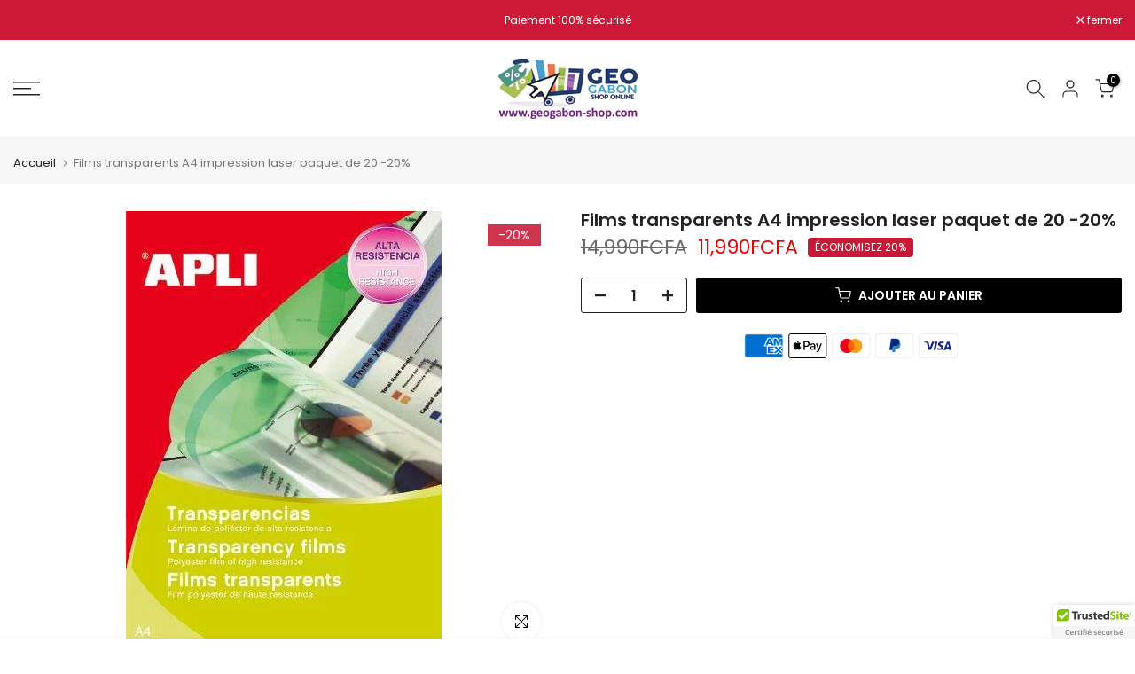

--- FILE ---
content_type: text/html; charset=utf-8
request_url: https://geogabon-shop.com/products/chargeur-secteur-quick-charge-usb-c-20?view=a-configs
body_size: 6782
content:

<div id="theme-configs"><section id="shopify-section-template--17429788819517__main-qv" class="shopify-section t4s-section t4s-section-main t4s-section-main-product t4s_tp_flickity t4s-section-admn-fixed"><link href="//geogabon-shop.com/cdn/shop/t/17/assets/pre_flickityt4s.min.css?v=80452565481494416591762504807" rel="stylesheet" type="text/css" media="all" />
  <link href="//geogabon-shop.com/cdn/shop/t/17/assets/slider-settings.css?v=46721434436777892401762504807" rel="stylesheet" type="text/css" media="all" />
  <link href="//geogabon-shop.com/cdn/shop/t/17/assets/main-product.css?v=134637357451055475961762504807" rel="stylesheet" type="text/css" media="all" />
  <link href="//geogabon-shop.com/cdn/shop/t/17/assets/qv-product.css?v=61730956059818974521762504807" rel="stylesheet" type="text/css" media="all" />
  <style>.t4s-drawer[aria-hidden=false] { z-index: 2000; }</style>
  
  <div class="t4s-container- t4s-product-quick-view t4s-product-media__without_thumbnails t4s-product-thumb-size__">
    <div data-product-featured='{"id":"7037641031741", "disableSwatch":true, "media": true,"enableHistoryState": false, "formID": "#product-form-7037641031741template--17429788819517__main-qv", "removeSoldout":true, "changeVariantByImg":true, "isNoPick":false,"hasSoldoutUnavailable":false,"enable_zoom_click_mb":null,"main_click":"null","canMediaGroup":false,"isGrouped":false,"available":true, "customBadge":null, "customBadgeHandle":null,"dateStart":1685012621, "compare_at_price":1990000,"price":1490000, "isPreoder":false, "showFirstMedia":false }' class="t4s-row t4s-row__product is-zoom-type__" data-t4s-zoom-main>
      <div class="t4s-col-md-6 t4s-col-12 t4s-col-item t4s-product__media-wrapper"><link href="//geogabon-shop.com/cdn/shop/t/17/assets/slider-settings.css?v=46721434436777892401762504807" rel="stylesheet" type="text/css" media="all" />
            <div class="t4s-row t4s-g-0 t4s-gx-10 t4s-gx-lg-20">
              <div data-product-single-media-group class="t4s-col-12 t4s-col-item">
                <div data-t4s-gallery- data-main-media data-t4s-thumb-true class="t4s-row t4s-g-0 t4s-slide-eff-fade flickityt4s t4s_ratioadapt t4s_position_8 t4s_cover t4s-flicky-slider  t4s-slider-btn-true t4s-slider-btn-style-outline t4s-slider-btn-round t4s-slider-btn-small t4s-slider-btn-cl-dark t4s-slider-btn-vi-always t4s-slider-btn-hidden-mobile-false" data-flickityt4s-js='{"t4sid": "template--17429788819517__main-qv", "status": true, "checkVisibility": false, "cellSelector": "[data-main-slide]:not(.is--media-hide)","isFilter":false,"imagesLoaded": 0,"adaptiveHeight": 1, "contain": 1, "groupCells": "100%", "dragThreshold" : 6, "cellAlign": "left","wrapAround": true,"prevNextButtons": true,"percentPosition": 1,"pageDots": false, "autoPlay" : 0, "pauseAutoPlayOnHover" : true }'><div data-product-single-media-wrapper data-main-slide class="t4s-col-12 t4s-col-item t4s-product__media-item " data-media-id="23075986866237" data-nt-media-id="template--17429788819517__main-qv-23075986866237" data-media-type="image" data-grname="" data-grpvl="">
	<div data-t4s-gallery--open class="t4s_ratio t4s-product__media is-pswp-disable" style="--aspect-ratioapt:1.1647668393782384;--mw-media:1124px">
		<noscript><img src="//geogabon-shop.com/cdn/shop/files/image_711d1883-597d-42ce-94bf-770252a6c5eb.jpg?v=1685013055&amp;width=720" alt="" srcset="//geogabon-shop.com/cdn/shop/files/image_711d1883-597d-42ce-94bf-770252a6c5eb.jpg?v=1685013055&amp;width=288 288w, //geogabon-shop.com/cdn/shop/files/image_711d1883-597d-42ce-94bf-770252a6c5eb.jpg?v=1685013055&amp;width=576 576w" width="720" height="618" loading="lazy" class="t4s-img-noscript" sizes="(min-width: 1500px) 1500px, (min-width: 750px) calc((100vw - 11.5rem) / 2), calc(100vw - 4rem)"></noscript>
	   <img data-master="//geogabon-shop.com/cdn/shop/files/image_711d1883-597d-42ce-94bf-770252a6c5eb.jpg?v=1685013055" class="lazyloadt4s t4s-lz--fadeIn" data-src="//geogabon-shop.com/cdn/shop/files/image_711d1883-597d-42ce-94bf-770252a6c5eb.jpg?v=1685013055&width=1" data-widths="[100,200,400,600,700,800,900,1000,1200,1400,1600]" data-optimumx="2" data-sizes="auto" src="data:image/svg+xml,%3Csvg%20viewBox%3D%220%200%201124%20965%22%20xmlns%3D%22http%3A%2F%2Fwww.w3.org%2F2000%2Fsvg%22%3E%3C%2Fsvg%3E" width="1124" height="965" alt="">
	   <span class="lazyloadt4s-loader"></span>
	</div>
</div><div data-product-single-media-wrapper data-main-slide class="t4s-col-12 t4s-col-item t4s-product__media-item " data-media-id="23076019208253" data-nt-media-id="template--17429788819517__main-qv-23076019208253" data-media-type="image" data-grname="" data-grpvl="">
	<div data-t4s-gallery--open class="t4s_ratio t4s-product__media is-pswp-disable" style="--aspect-ratioapt:1.1708333333333334;--mw-media:1124px">
		<noscript><img src="//geogabon-shop.com/cdn/shop/files/image_4f117e38-3d61-4abf-a161-d48aa253ac0a.jpg?v=1685014145&amp;width=720" alt="" srcset="//geogabon-shop.com/cdn/shop/files/image_4f117e38-3d61-4abf-a161-d48aa253ac0a.jpg?v=1685014145&amp;width=288 288w, //geogabon-shop.com/cdn/shop/files/image_4f117e38-3d61-4abf-a161-d48aa253ac0a.jpg?v=1685014145&amp;width=576 576w" width="720" height="615" loading="lazy" class="t4s-img-noscript" sizes="(min-width: 1500px) 1500px, (min-width: 750px) calc((100vw - 11.5rem) / 2), calc(100vw - 4rem)"></noscript>
	   <img data-master="//geogabon-shop.com/cdn/shop/files/image_4f117e38-3d61-4abf-a161-d48aa253ac0a.jpg?v=1685014145" class="lazyloadt4s t4s-lz--fadeIn" data-src="//geogabon-shop.com/cdn/shop/files/image_4f117e38-3d61-4abf-a161-d48aa253ac0a.jpg?v=1685014145&width=1" data-widths="[100,200,400,600,700,800,900,1000,1200,1400,1600]" data-optimumx="2" data-sizes="auto" src="data:image/svg+xml,%3Csvg%20viewBox%3D%220%200%201124%20960%22%20xmlns%3D%22http%3A%2F%2Fwww.w3.org%2F2000%2Fsvg%22%3E%3C%2Fsvg%3E" width="1124" height="960" alt="">
	   <span class="lazyloadt4s-loader"></span>
	</div>
</div><div data-product-single-media-wrapper data-main-slide class="t4s-col-12 t4s-col-item t4s-product__media-item " data-media-id="23076019273789" data-nt-media-id="template--17429788819517__main-qv-23076019273789" data-media-type="image" data-grname="" data-grpvl="">
	<div data-t4s-gallery--open class="t4s_ratio t4s-product__media is-pswp-disable" style="--aspect-ratioapt:1.174503657262278;--mw-media:1124px">
		<noscript><img src="//geogabon-shop.com/cdn/shop/files/image_4e90fdf4-0ddd-45bb-9f93-380a0d7496a5.jpg?v=1685014146&amp;width=720" alt="" srcset="//geogabon-shop.com/cdn/shop/files/image_4e90fdf4-0ddd-45bb-9f93-380a0d7496a5.jpg?v=1685014146&amp;width=288 288w, //geogabon-shop.com/cdn/shop/files/image_4e90fdf4-0ddd-45bb-9f93-380a0d7496a5.jpg?v=1685014146&amp;width=576 576w" width="720" height="613" loading="lazy" class="t4s-img-noscript" sizes="(min-width: 1500px) 1500px, (min-width: 750px) calc((100vw - 11.5rem) / 2), calc(100vw - 4rem)"></noscript>
	   <img data-master="//geogabon-shop.com/cdn/shop/files/image_4e90fdf4-0ddd-45bb-9f93-380a0d7496a5.jpg?v=1685014146" class="lazyloadt4s t4s-lz--fadeIn" data-src="//geogabon-shop.com/cdn/shop/files/image_4e90fdf4-0ddd-45bb-9f93-380a0d7496a5.jpg?v=1685014146&width=1" data-widths="[100,200,400,600,700,800,900,1000,1200,1400,1600]" data-optimumx="2" data-sizes="auto" src="data:image/svg+xml,%3Csvg%20viewBox%3D%220%200%201124%20957%22%20xmlns%3D%22http%3A%2F%2Fwww.w3.org%2F2000%2Fsvg%22%3E%3C%2Fsvg%3E" width="1124" height="957" alt="">
	   <span class="lazyloadt4s-loader"></span>
	</div>
</div><div data-product-single-media-wrapper data-main-slide class="t4s-col-12 t4s-col-item t4s-product__media-item " data-media-id="23076019372093" data-nt-media-id="template--17429788819517__main-qv-23076019372093" data-media-type="image" data-grname="" data-grpvl="">
	<div data-t4s-gallery--open class="t4s_ratio t4s-product__media is-pswp-disable" style="--aspect-ratioapt:1.1831578947368422;--mw-media:1124px">
		<noscript><img src="//geogabon-shop.com/cdn/shop/files/image_8608ddac-a361-491d-940b-dab6e4d9e00b.jpg?v=1685014147&amp;width=720" alt="" srcset="//geogabon-shop.com/cdn/shop/files/image_8608ddac-a361-491d-940b-dab6e4d9e00b.jpg?v=1685014147&amp;width=288 288w, //geogabon-shop.com/cdn/shop/files/image_8608ddac-a361-491d-940b-dab6e4d9e00b.jpg?v=1685014147&amp;width=576 576w" width="720" height="609" loading="lazy" class="t4s-img-noscript" sizes="(min-width: 1500px) 1500px, (min-width: 750px) calc((100vw - 11.5rem) / 2), calc(100vw - 4rem)"></noscript>
	   <img data-master="//geogabon-shop.com/cdn/shop/files/image_8608ddac-a361-491d-940b-dab6e4d9e00b.jpg?v=1685014147" class="lazyloadt4s t4s-lz--fadeIn" data-src="//geogabon-shop.com/cdn/shop/files/image_8608ddac-a361-491d-940b-dab6e4d9e00b.jpg?v=1685014147&width=1" data-widths="[100,200,400,600,700,800,900,1000,1200,1400,1600]" data-optimumx="2" data-sizes="auto" src="data:image/svg+xml,%3Csvg%20viewBox%3D%220%200%201124%20950%22%20xmlns%3D%22http%3A%2F%2Fwww.w3.org%2F2000%2Fsvg%22%3E%3C%2Fsvg%3E" width="1124" height="950" alt="">
	   <span class="lazyloadt4s-loader"></span>
	</div>
</div><div data-product-single-media-wrapper data-main-slide class="t4s-col-12 t4s-col-item t4s-product__media-item " data-media-id="23076019437629" data-nt-media-id="template--17429788819517__main-qv-23076019437629" data-media-type="image" data-grname="" data-grpvl="">
	<div data-t4s-gallery--open class="t4s_ratio t4s-product__media is-pswp-disable" style="--aspect-ratioapt:1.1611570247933884;--mw-media:1124px">
		<noscript><img src="//geogabon-shop.com/cdn/shop/files/image_51f53145-665c-40cd-a140-ca91bad03760.jpg?v=1685014148&amp;width=720" alt="" srcset="//geogabon-shop.com/cdn/shop/files/image_51f53145-665c-40cd-a140-ca91bad03760.jpg?v=1685014148&amp;width=288 288w, //geogabon-shop.com/cdn/shop/files/image_51f53145-665c-40cd-a140-ca91bad03760.jpg?v=1685014148&amp;width=576 576w" width="720" height="620" loading="lazy" class="t4s-img-noscript" sizes="(min-width: 1500px) 1500px, (min-width: 750px) calc((100vw - 11.5rem) / 2), calc(100vw - 4rem)"></noscript>
	   <img data-master="//geogabon-shop.com/cdn/shop/files/image_51f53145-665c-40cd-a140-ca91bad03760.jpg?v=1685014148" class="lazyloadt4s t4s-lz--fadeIn" data-src="//geogabon-shop.com/cdn/shop/files/image_51f53145-665c-40cd-a140-ca91bad03760.jpg?v=1685014148&width=1" data-widths="[100,200,400,600,700,800,900,1000,1200,1400,1600]" data-optimumx="2" data-sizes="auto" src="data:image/svg+xml,%3Csvg%20viewBox%3D%220%200%201124%20968%22%20xmlns%3D%22http%3A%2F%2Fwww.w3.org%2F2000%2Fsvg%22%3E%3C%2Fsvg%3E" width="1124" height="968" alt="">
	   <span class="lazyloadt4s-loader"></span>
	</div>
</div><div data-product-single-media-wrapper data-main-slide class="t4s-col-12 t4s-col-item t4s-product__media-item " data-media-id="23076019470397" data-nt-media-id="template--17429788819517__main-qv-23076019470397" data-media-type="image" data-grname="" data-grpvl="">
	<div data-t4s-gallery--open class="t4s_ratio t4s-product__media is-pswp-disable" style="--aspect-ratioapt:1.180672268907563;--mw-media:1124px">
		<noscript><img src="//geogabon-shop.com/cdn/shop/files/image_d910ff92-fbfe-4409-9439-cf85b2b3a810.jpg?v=1685014148&amp;width=720" alt="" srcset="//geogabon-shop.com/cdn/shop/files/image_d910ff92-fbfe-4409-9439-cf85b2b3a810.jpg?v=1685014148&amp;width=288 288w, //geogabon-shop.com/cdn/shop/files/image_d910ff92-fbfe-4409-9439-cf85b2b3a810.jpg?v=1685014148&amp;width=576 576w" width="720" height="610" loading="lazy" class="t4s-img-noscript" sizes="(min-width: 1500px) 1500px, (min-width: 750px) calc((100vw - 11.5rem) / 2), calc(100vw - 4rem)"></noscript>
	   <img data-master="//geogabon-shop.com/cdn/shop/files/image_d910ff92-fbfe-4409-9439-cf85b2b3a810.jpg?v=1685014148" class="lazyloadt4s t4s-lz--fadeIn" data-src="//geogabon-shop.com/cdn/shop/files/image_d910ff92-fbfe-4409-9439-cf85b2b3a810.jpg?v=1685014148&width=1" data-widths="[100,200,400,600,700,800,900,1000,1200,1400,1600]" data-optimumx="2" data-sizes="auto" src="data:image/svg+xml,%3Csvg%20viewBox%3D%220%200%201124%20952%22%20xmlns%3D%22http%3A%2F%2Fwww.w3.org%2F2000%2Fsvg%22%3E%3C%2Fsvg%3E" width="1124" height="952" alt="">
	   <span class="lazyloadt4s-loader"></span>
	</div>
</div><div data-product-single-media-wrapper data-main-slide class="t4s-col-12 t4s-col-item t4s-product__media-item " data-media-id="23076019535933" data-nt-media-id="template--17429788819517__main-qv-23076019535933" data-media-type="image" data-grname="" data-grpvl="">
	<div data-t4s-gallery--open class="t4s_ratio t4s-product__media is-pswp-disable" style="--aspect-ratioapt:1.1671858774662514;--mw-media:1124px">
		<noscript><img src="//geogabon-shop.com/cdn/shop/files/image_c913b521-acc3-48cd-8b96-2a8f50bed71d.jpg?v=1685014149&amp;width=720" alt="" srcset="//geogabon-shop.com/cdn/shop/files/image_c913b521-acc3-48cd-8b96-2a8f50bed71d.jpg?v=1685014149&amp;width=288 288w, //geogabon-shop.com/cdn/shop/files/image_c913b521-acc3-48cd-8b96-2a8f50bed71d.jpg?v=1685014149&amp;width=576 576w" width="720" height="617" loading="lazy" class="t4s-img-noscript" sizes="(min-width: 1500px) 1500px, (min-width: 750px) calc((100vw - 11.5rem) / 2), calc(100vw - 4rem)"></noscript>
	   <img data-master="//geogabon-shop.com/cdn/shop/files/image_c913b521-acc3-48cd-8b96-2a8f50bed71d.jpg?v=1685014149" class="lazyloadt4s t4s-lz--fadeIn" data-src="//geogabon-shop.com/cdn/shop/files/image_c913b521-acc3-48cd-8b96-2a8f50bed71d.jpg?v=1685014149&width=1" data-widths="[100,200,400,600,700,800,900,1000,1200,1400,1600]" data-optimumx="2" data-sizes="auto" src="data:image/svg+xml,%3Csvg%20viewBox%3D%220%200%201124%20963%22%20xmlns%3D%22http%3A%2F%2Fwww.w3.org%2F2000%2Fsvg%22%3E%3C%2Fsvg%3E" width="1124" height="963" alt="">
	   <span class="lazyloadt4s-loader"></span>
	</div>
</div></div>
                <div data-product-single-badge data-sort="sale,new,soldout,preOrder,custom" class="t4s-single-product-badge lazyloadt4s t4s-pa t4s-pe-none t4s-op-0" data-rendert4s="css://geogabon-shop.com/cdn/shop/t/17/assets/single-pr-badge.css?v=8070179643820959801762504807"></div>
              </div></div></div>
      <div data-t4s-zoom-info class="t4s-col-md-6 t4s-col-12 t4s-col-item t4s-product__info-wrapper t4s-pr">
        <div id="product-zoom-template--17429788819517__main-qv" class="t4s-product__zoom-wrapper"></div>
        <div id="ProductInfo-template--template--17429788819517__main-qv__main" data-t4s-scroll-me class="t4s-product__info-container t4s-op-0 t4s-current-scrollbar"><h1 class="t4s-product__title" style="--title-family:var(--font-family-1);--title-style:none;--title-size:16px;--title-weight:600;--title-line-height:1;--title-spacing:0px;--title-color:#222222;--title-color-hover:#56cfe1;" ><a href="/products/chargeur-secteur-quick-charge-usb-c-20">2 Chargeurs secteur Quick charge 30w Usb C (pack 2)  -5.000 F</a></h1><div class="t4s-product__price-review" style="--price-size:22px;--price-weight:400;--price-color:#696969;--price-sale-color:#ec0101;">
<div class="t4s-product-price"data-pr-price data-product-price data-saletype="0" ><del>19,900FCFA</del> <ins>14,900FCFA</ins>
</div><a href="#t4s-tab-reviewtemplate--17429788819517__main-qv" class="t4s-product__review t4s-d-inline-block"><div class="review-widget"><ryviu-widget-total reviews_data="" product_id="7037641031741" handle="chargeur-secteur-quick-charge-usb-c-20"></ryviu-widget-total></div></a></div><style>
                  product-description .t4s-hidden{
                    display:none;
                  }
                  product-description .t4s-product__description{
                    transition: all .25s ease;
                  }
                  product-description.is--less .t4s-rl-text{
                    display: block;
                  }
                  product-description.is--less .t4s-rm-text{
                    display: none;
                  }
                  product-description.is--less .t4s-full-des{
                    display: block;
                  }
                  product-description.is--less .t4s-short-des{
                    display: none;
                  }
                </style><div class="t4s-product-info__item t4s-product__description">
                      <div class="t4s-rte">
                        <p>Go kalles this summer with this vintage navy and white striped v-neck t-shirt from the Nike. Perfect for pairing with denim and white kicks for a stylish kalles vibe.</p>
                      </div>
                    </div><script type="text/javascript">
                  // product description - readmore
                  class ProductDescription extends HTMLElement{
                    constructor(){
                      super();
                      this.lm_btn = this.querySelector('.t4s-pr-des-rm');
                      if(!this.lm_btn) return;
                      
                      this.lm_btn.addEventListener('click',()=>{
                        this.classList.toggle('is--less');
                      })
                    }
                  }
                  customElements.define('product-description',ProductDescription);
                </script><div class="t4s-product-form__variants is-no-pick__false is-payment-btn-true t4s-payment-button t4s-btn-color-dark  is-remove-soldout-true is-btn-full-width__false is-btn-atc-txt-3 is-btn-ck-txt-3 is--fist-ratio-false" style=" --wishlist-color: #222222;--wishlist-hover-color: #56cfe1;--wishlist-active-color: #e81e1e;--compare-color: #222222;--compare-hover-color: #56cfe1;--compare-active-color: #222222;" >
  <div data-callBackVariant id="t4s-callBackVariantproduct-form-7037641031741template--17429788819517__main-qv"><form method="post" action="/cart/add" id="product-form-7037641031741template--17429788819517__main-qv" accept-charset="UTF-8" class="t4s-form__product is--main-sticky" enctype="multipart/form-data" data-productid="7037641031741" novalidate="novalidate" data-type="add-to-cart-form" data-disable-swatch="true"><input type="hidden" name="form_type" value="product" /><input type="hidden" name="utf8" value="✓" /><input name="id" value="40630885875773" type="hidden"><link href="//geogabon-shop.com/cdn/shop/t/17/assets/button-style.css?v=14170491694111950561762504806" rel="stylesheet" type="text/css" media="all" />
      <link href="//geogabon-shop.com/cdn/shop/t/17/assets/custom-effect.css?v=95852894293946033061762504806" rel="stylesheet" media="print" onload="this.media='all'"><div class="t4s-product-form__buttons" style="--pr-btn-round:40px;">
        <div class="t4s-d-flex t4s-flex-wrap"><div data-quantity-wrapper class="t4s-quantity-wrapper t4s-product-form__qty">
                <button data-quantity-selector data-decrease-qty type="button" class="t4s-quantity-selector is--minus"><svg focusable="false" class="icon icon--minus" viewBox="0 0 10 2" role="presentation"><path d="M10 0v2H0V0z" fill="currentColor"></path></svg></button>
                <input data-quantity-value type="number" class="t4s-quantity-input" step="1" min="1" max="1" name="quantity" value="1" size="4" pattern="[0-9]*" inputmode="numeric">
                <button data-quantity-selector data-increase-qty type="button" class="t4s-quantity-selector is--plus"><svg focusable="false" class="icon icon--plus" viewBox="0 0 10 10" role="presentation"><path d="M6 4h4v2H6v4H4V6H0V4h4V0h2v4z" fill="currentColor" fill-rule="evenodd"></path></svg></button>
              </div><!-- render t4s_wis_cp.liquid --><button data-animation-atc='{ "ani":"t4s-ani-tada","time":6000 }' type="submit" name="add" data-atc-form class="t4s-product-form__submit t4s-btn t4s-btn-base t4s-btn-style-default t4s-btn-color-primary t4s-w-100 t4s-justify-content-center  t4s-btn-effect-sweep-to-bottom t4s-btn-loading__svg"><span class="t4s-btn-atc_text">Ajouter au panier</span>
              <span class="t4s-loading__spinner" hidden>
                <svg width="16" height="16" hidden class="t4s-svg-spinner" focusable="false" role="presentation" viewBox="0 0 66 66" xmlns="http://www.w3.org/2000/svg"><circle class="t4s-path" fill="none" stroke-width="6" cx="33" cy="33" r="30"></circle></svg>
              </span>
            </button></div><div data-shopify="payment-button" class="shopify-payment-button"> <shopify-accelerated-checkout recommended="null" fallback="{&quot;name&quot;:&quot;buy_it_now&quot;,&quot;wallet_params&quot;:{}}" access-token="652d0a900f14853eb6665aea9df3a572" buyer-country="CF" buyer-locale="fr" buyer-currency="XAF" variant-params="[{&quot;id&quot;:40630885875773,&quot;requiresShipping&quot;:true}]" shop-id="1782906926" > <div class="shopify-payment-button__button" role="button" disabled aria-hidden="true" style="background-color: transparent; border: none"> <div class="shopify-payment-button__skeleton">&nbsp;</div> </div> </shopify-accelerated-checkout> <small id="shopify-buyer-consent" class="hidden" aria-hidden="true" data-consent-type="subscription"> Cet article constitue un achat récurrent ou différé. En continuant, j’accepte la <span id="shopify-subscription-policy-button">politique de résiliation</span> et vous autorise à facturer mon moyen de paiement aux prix, fréquences et dates listées sur cette page jusqu’à ce que ma commande soit traitée ou que je l’annule, si autorisé. </small> </div><button data-class="t4s-mfp-btn-close-inline" data-id="t4s-pr-popup__notify-stock" data-storageid="notify-stock40630885875773" data-mfp-src data-open-mfp-ajax class="t4s-pr__notify-stock" type="button" data-notify-stock-btn data-variant-id="40630885875773" data-root-url="/" style="display: none">Notifier quand disponible</button></div><input type="hidden" name="product-id" value="7037641031741" /><input type="hidden" name="section-id" value="template--17429788819517__main-qv" /></form><link href="//geogabon-shop.com/cdn/shop/t/17/assets/ani-atc.min.css?v=133055140748028101731762504806" rel="stylesheet" media="print" onload="this.media='all'"></div>
</div><div class="t4s-extra-link" ><a class="t4s-ch" data-no-instant rel="nofollow" href="/products/chargeur-secteur-quick-charge-usb-c-20" data-class="t4s-mfp-btn-close-inline" data-id="t4s-pr-popup__contact" data-storageid="contact_product7037641031741" data-open-mfp-ajax data-style="max-width:570px" data-mfp-src="/products/chargeur-secteur-quick-charge-usb-c-20/?section_id=ajax_popup" data-phone='true'>Poser une question</a></div><div class="t4s-product_meta" ><div class="t4s-sku-wrapper t4s-dn" data-product-sku>SKU : <span class="t4s-productMeta__value t4s-sku-value t4s-csecondary" data-product__sku-number></span></div><div data-product-available class="t4s-available-wrapper">Disponibilité : <span class="t4s-productMeta__value t4s-available-value">
                    <span data-available-status class="t4s-available-status t4s-csecondary t4s-dib ">
                      <span data-instock-status class="">En stock</span>
                      <span data-preorder-status class="t4s-dn">Pré-commande</span>
                    </span>
                    <span data-soldout-status class="t4s-soldout-status t4s-csecondary t4s-dib t4s-dn">Épuisé</span>
                    </span></div><div class="t4s-collections-wrapper">Catégories :
                    <a class="t4s-dib" href="/collections/high-tech">High-tech & téléphonie -20 à -50%</a> <a class="t4s-dib" href="/collections/idees-cadeaux">Idées Cadeaux « Fête des Pères » -20 à -50%</a> <a class="t4s-dib" href="/collections/frontpage">Promotions</a> </div></div><div class="t4s-product_social-share t4s-text-start" ><link href="//geogabon-shop.com/cdn/shop/t/17/assets/icon-social.css?v=76950054417889237641762504807" rel="stylesheet" type="text/css" media="all" />
                  <div class="t4s-product__social t4s-socials-block t4s-setts-color-true social-main-qv-6" style="--cl:#222222;--bg-cl:#56cfe1;--mgb: px;--mgb-mb: px; --bd-radius:0px;"><div class="t4s-socials t4s-socials-style-1 t4s-socials-size-extra_small t4s-setts-color-true t4s-row t4s-gx-md-20 t4s-gy-md-5 t4s-gx-6 t4s-gy-2"><div class="t4s-col-item t4s-col-auto">
     <a title='Partager sur Facebook' data-no-instant rel="noopener noreferrer nofollow" href="https://www.facebook.com/sharer/sharer.php?u=https://geogabon-shop.com/products/chargeur-secteur-quick-charge-usb-c-20" target="_blank" class="facebook" data-tooltip="top"><svg class=" t4s-icon-facebook" role="presentation" viewBox="0 0 320 512"><path d="M279.14 288l14.22-92.66h-88.91v-60.13c0-25.35 12.42-50.06 52.24-50.06h40.42V6.26S260.43 0 225.36 0c-73.22 0-121.08 44.38-121.08 124.72v70.62H22.89V288h81.39v224h100.17V288z"/></svg></a>
    </div><div class="t4s-col-item t4s-col-auto">
        <a title='Partager sur Twitter' data-no-instant rel="noopener noreferrer nofollow" href="http://twitter.com/share?text=2%20Chargeurs%20secteur%20Quick%20charge%2030w%20Usb%20C%20(pack%202)%20%20-5.000%20F&amp;url=https://geogabon-shop.com/products/chargeur-secteur-quick-charge-usb-c-20" target="_blank" class="twitter" data-tooltip="top"><svg class=" t4s-icon-twitter" role="presentation" viewBox="0 0 512 512"><path d="M389.2 48h70.6L305.6 224.2 487 464H345L233.7 318.6 106.5 464H35.8L200.7 275.5 26.8 48H172.4L272.9 180.9 389.2 48zM364.4 421.8h39.1L151.1 88h-42L364.4 421.8z"/></svg></a>
      </div><div class="t4s-col-item t4s-col-auto">
          <a title='Partager sur Pinterest' data-no-instant rel="noopener noreferrer nofollow" href="http://pinterest.com/pin/create/button/?url=https://geogabon-shop.com/products/chargeur-secteur-quick-charge-usb-c-20&amp;media=http://geogabon-shop.com/cdn/shop/files/image_711d1883-597d-42ce-94bf-770252a6c5eb.jpg?crop=center&height=1024&v=1685013055&width=1024&amp;description=2%20Chargeurs%20secteur%20Quick%20charge%2030w%20Usb%20C%20(pack%202)%20%20-5.000%20F" target="_blank" class="pinterest" data-tooltip="top"><svg class=" t4s-icon-pinterest" role="presentation" viewBox="0 0 384 512"><path d="M204 6.5C101.4 6.5 0 74.9 0 185.6 0 256 39.6 296 63.6 296c9.9 0 15.6-27.6 15.6-35.4 0-9.3-23.7-29.1-23.7-67.8 0-80.4 61.2-137.4 140.4-137.4 68.1 0 118.5 38.7 118.5 109.8 0 53.1-21.3 152.7-90.3 152.7-24.9 0-46.2-18-46.2-43.8 0-37.8 26.4-74.4 26.4-113.4 0-66.2-93.9-54.2-93.9 25.8 0 16.8 2.1 35.4 9.6 50.7-13.8 59.4-42 147.9-42 209.1 0 18.9 2.7 37.5 4.5 56.4 3.4 3.8 1.7 3.4 6.9 1.5 50.4-69 48.6-82.5 71.4-172.8 12.3 23.4 44.1 36 69.3 36 106.2 0 153.9-103.5 153.9-196.8C384 71.3 298.2 6.5 204 6.5z"/></svg></a>
        </div><div class="t4s-col-item t4s-col-auto">
          <a title='Partager sur Tumblr' data-no-instant rel="noopener noreferrer nofollow" data-content="http://geogabon-shop.com/cdn/shop/files/image_711d1883-597d-42ce-94bf-770252a6c5eb.jpg?crop=center&height=1024&v=1685013055&width=1024" href="//tumblr.com/widgets/share/tool?canonicalUrl=https://geogabon-shop.com/products/chargeur-secteur-quick-charge-usb-c-20" target="_blank" class="tumblr" data-tooltip="top"><svg class=" t4s-icon-tumblr" role="presentation" viewBox="0 0 32 32"><path d="M6.593 13.105h3.323v11.256q0 2.037.456 3.35.509 1.206 1.581 2.144 1.045.965 2.76 1.581 1.635.563 3.725.563 1.822 0 3.404-.402 1.367-.268 3.564-1.313v-5.038q-2.224 1.528-4.61 1.528-1.179 0-2.358-.616-.697-.456-1.045-1.26-.268-.884-.268-3.564v-8.228h7.236V8.068h-7.236V.001h-4.342q-.214 2.278-1.045 4.047-.831 1.715-2.09 2.734-1.313 1.233-3.055 1.769v4.556z"></path></svg></a>
        </div><div class="t4s-col-item t4s-col-auto">
          <a title='Partager sur Telegram' data-no-instant rel="nofollow" target="_blank" class="telegram" href="https://telegram.me/share/url?url=https://geogabon-shop.com/products/chargeur-secteur-quick-charge-usb-c-20" data-tooltip="top"><svg class=" t4s-icon-telegram" role="presentation" viewBox="0 0 496 512"><path d="M248,8C111.033,8,0,119.033,0,256S111.033,504,248,504,496,392.967,496,256,384.967,8,248,8ZM362.952,176.66c-3.732,39.215-19.881,134.378-28.1,178.3-3.476,18.584-10.322,24.816-16.948,25.425-14.4,1.326-25.338-9.517-39.287-18.661-21.827-14.308-34.158-23.215-55.346-37.177-24.485-16.135-8.612-25,5.342-39.5,3.652-3.793,67.107-61.51,68.335-66.746.153-.655.3-3.1-1.154-4.384s-3.59-.849-5.135-.5q-3.283.746-104.608,69.142-14.845,10.194-26.894,9.934c-8.855-.191-25.888-5.006-38.551-9.123-15.531-5.048-27.875-7.717-26.8-16.291q.84-6.7,18.45-13.7,108.446-47.248,144.628-62.3c68.872-28.647,83.183-33.623,92.511-33.789,2.052-.034,6.639.474,9.61,2.885a10.452,10.452,0,0,1,3.53,6.716A43.765,43.765,0,0,1,362.952,176.66Z"/></svg></a>
        </div><div class="t4s-col-item t4s-col-auto">
          <a title='Partager par e-mail' data-no-instant rel="noopener noreferrer nofollow" href="mailto:?subject=2%20Chargeurs%20secteur%20Quick%20charge%2030w%20Usb%20C%20(pack%202)%20%20-5.000%20F&amp;body=https://geogabon-shop.com/products/chargeur-secteur-quick-charge-usb-c-20" target="_blank" class="email" data-tooltip="top"><svg class=" t4s-icon-mail" role="presentation" viewBox="0 0 512 512"><path d="M464 64C490.5 64 512 85.49 512 112C512 127.1 504.9 141.3 492.8 150.4L275.2 313.6C263.8 322.1 248.2 322.1 236.8 313.6L19.2 150.4C7.113 141.3 0 127.1 0 112C0 85.49 21.49 64 48 64H464zM217.6 339.2C240.4 356.3 271.6 356.3 294.4 339.2L512 176V384C512 419.3 483.3 448 448 448H64C28.65 448 0 419.3 0 384V176L217.6 339.2z"/></svg></a>
        </div></div>

</div></div></div>
      </div>
    </div> 
  </div></section><section id="shopify-section-template--17429788819517__main-qs" class="shopify-section t4s-section t4s-section-main t4s-section-main-product t4s-section-admn-fixed"><link href="//geogabon-shop.com/cdn/shop/t/17/assets/qs-product.css?v=28443009901869432391762504807" rel="stylesheet" type="text/css" media="all" />

<div class="t4s-product-quick-shop" data-product-featured='{"id":"7037641031741", "isQuickShopForm": true, "disableSwatch":true, "media": true,"enableHistoryState": false, "formID": "#product-form-7037641031741template--17429788819517__main-qs", "removeSoldout":true, "changeVariantByImg":true, "isNoPick":false,"hasSoldoutUnavailable":false,"enable_zoom_click_mb":false,"main_click":"none","canMediaGroup":false,"isGrouped":false,"hasIsotope":false,"available":true, "customBadge":null, "customBadgeHandle":null,"dateStart":1685012621, "compare_at_price":1990000,"price":1490000, "isPreoder":false }'>
    <div class="t4s-product-qs-inner"><h1 class="t4s-product-qs__title" style="--title-family:var(--font-family-1);--title-style:none;--title-size:16px;--title-weight:600;--title-line-height:1;--title-spacing:0px;--title-color:#222222;--title-color-hover:#56cfe1;" ><a href="/products/chargeur-secteur-quick-charge-usb-c-20">2 Chargeurs secteur Quick charge 30w Usb C (pack 2)  -5.000 F</a></h1><div class="t4s-product-qs__price" style="--price-size:22px;--price-weight:400;--price-color:#696969;--price-sale-color:#ec0101;">
<div class="t4s-product-price"data-pr-price data-product-price data-saletype="2" ><del>19,900FCFA</del> <ins>14,900FCFA</ins>
 <span class="t4s-badge-price">ÉCONOMISEZ 5,000FCFA</span>
</div></div><div class="t4s-product-form__variants is-no-pick__false is-payment-btn-true t4s-payment-button t4s-btn-color-dark  is-remove-soldout-true is-btn-full-width__ is-btn-atc-txt-3 is-btn-ck-txt-3 is--fist-ratio-false" style=" --wishlist-color: #222222;--wishlist-hover-color: #56cfe1;--wishlist-active-color: #e81e1e;--compare-color: #222222;--compare-hover-color: #56cfe1;--compare-active-color: #222222;" >
  <div data-callBackVariant id="t4s-callBackVariantproduct-form-7037641031741template--17429788819517__main-qs"><form method="post" action="/cart/add" id="product-form-7037641031741template--17429788819517__main-qs" accept-charset="UTF-8" class="t4s-form__product is--main-sticky" enctype="multipart/form-data" data-productid="7037641031741" novalidate="novalidate" data-type="add-to-cart-form" data-disable-swatch="true"><input type="hidden" name="form_type" value="product" /><input type="hidden" name="utf8" value="✓" /><input name="id" value="40630885875773" type="hidden"><link href="//geogabon-shop.com/cdn/shop/t/17/assets/button-style.css?v=14170491694111950561762504806" rel="stylesheet" type="text/css" media="all" />
      <link href="//geogabon-shop.com/cdn/shop/t/17/assets/custom-effect.css?v=95852894293946033061762504806" rel="stylesheet" media="print" onload="this.media='all'"><div class="t4s-product-form__buttons" style="--pr-btn-round:40px;">
        <div class="t4s-d-flex t4s-flex-wrap"><div data-quantity-wrapper class="t4s-quantity-wrapper t4s-product-form__qty">
                <button data-quantity-selector data-decrease-qty type="button" class="t4s-quantity-selector is--minus"><svg focusable="false" class="icon icon--minus" viewBox="0 0 10 2" role="presentation"><path d="M10 0v2H0V0z" fill="currentColor"></path></svg></button>
                <input data-quantity-value type="number" class="t4s-quantity-input" step="1" min="1" max="1" name="quantity" value="1" size="4" pattern="[0-9]*" inputmode="numeric">
                <button data-quantity-selector data-increase-qty type="button" class="t4s-quantity-selector is--plus"><svg focusable="false" class="icon icon--plus" viewBox="0 0 10 10" role="presentation"><path d="M6 4h4v2H6v4H4V6H0V4h4V0h2v4z" fill="currentColor" fill-rule="evenodd"></path></svg></button>
              </div><!-- render t4s_wis_cp.liquid --><button data-animation-atc='{ "ani":"t4s-ani-shake","time":3000 }' type="submit" name="add" data-atc-form class="t4s-product-form__submit t4s-btn t4s-btn-base t4s-btn-style-default t4s-btn-color-primary t4s-w-100 t4s-justify-content-center  t4s-btn-effect-sweep-to-top t4s-btn-loading__svg"><span class="t4s-btn-atc_text">Ajouter au panier</span>
              <span class="t4s-loading__spinner" hidden>
                <svg width="16" height="16" hidden class="t4s-svg-spinner" focusable="false" role="presentation" viewBox="0 0 66 66" xmlns="http://www.w3.org/2000/svg"><circle class="t4s-path" fill="none" stroke-width="6" cx="33" cy="33" r="30"></circle></svg>
              </span>
            </button></div><div data-shopify="payment-button" class="shopify-payment-button"> <shopify-accelerated-checkout recommended="null" fallback="{&quot;name&quot;:&quot;buy_it_now&quot;,&quot;wallet_params&quot;:{}}" access-token="652d0a900f14853eb6665aea9df3a572" buyer-country="CF" buyer-locale="fr" buyer-currency="XAF" variant-params="[{&quot;id&quot;:40630885875773,&quot;requiresShipping&quot;:true}]" shop-id="1782906926" > <div class="shopify-payment-button__button" role="button" disabled aria-hidden="true" style="background-color: transparent; border: none"> <div class="shopify-payment-button__skeleton">&nbsp;</div> </div> </shopify-accelerated-checkout> <small id="shopify-buyer-consent" class="hidden" aria-hidden="true" data-consent-type="subscription"> Cet article constitue un achat récurrent ou différé. En continuant, j’accepte la <span id="shopify-subscription-policy-button">politique de résiliation</span> et vous autorise à facturer mon moyen de paiement aux prix, fréquences et dates listées sur cette page jusqu’à ce que ma commande soit traitée ou que je l’annule, si autorisé. </small> </div><button data-class="t4s-mfp-btn-close-inline" data-id="t4s-pr-popup__notify-stock" data-storageid="notify-stock40630885875773" data-mfp-src data-open-mfp-ajax class="t4s-pr__notify-stock" type="button" data-notify-stock-btn data-variant-id="40630885875773" data-root-url="/" style="display: none">Notifier quand disponible</button></div><input type="hidden" name="product-id" value="7037641031741" /><input type="hidden" name="section-id" value="template--17429788819517__main-qs" /></form><link href="//geogabon-shop.com/cdn/shop/t/17/assets/ani-atc.min.css?v=133055140748028101731762504806" rel="stylesheet" media="print" onload="this.media='all'"></div>
</div></div>
</div></section></div>


--- FILE ---
content_type: text/css
request_url: https://geogabon-shop.com/cdn/shop/t/17/assets/custom.css?v=116941777389101989661762530627
body_size: -564
content:
button.flickityt4s-button.flickityt4s-prev-next-button.next,button.flickityt4s-button.flickityt4s-prev-next-button.previous{display:block}.t4s-iconbox-head.t4s-d-flex.t4s-align-items-center.t4s-justify-content-center.t4s-iconbox-icon__start{flex-direction:column}.t4s-iconbox-icon__image img{width:100%;margin-left:30px}.t4s-iconbox-head{margin-bottom:10px}.t4s-iconbox-heading{font-size:17px}.t4s-iconbox-des p{font-size:16px}.t4s-product .t4s-product-atc-qty,.t4s-product .t4s-product-btns .t4s-pr-item-btn,.t4s-product .t4s-product-btns2 .t4s-pr-item-btn{border-radius:0;pointer-events:auto;padding-left:50px;padding-right:50px}a#t44_95d4f334-8ea7-4cd2-b609-2373b1e848b8{background-color:#ededed}
/*# sourceMappingURL=/cdn/shop/t/17/assets/custom.css.map?v=116941777389101989661762530627 */


--- FILE ---
content_type: text/css
request_url: https://geogabon-shop.com/cdn/shop/t/17/assets/accordion.css?v=141887470995092495011762504806
body_size: -28
content:
.t4s-cus-width .t4s-container{max-width:var(--width)}.t4s-type-accordion>.t4s-tab-wrapper{position:relative;margin-bottom:10px}.t4s-type-accordion .t4s-accor-title{display:block;line-height:24px;padding:0 50px 0 20px;color:var(--title-cl);background-color:var(--bg-title-cl);position:relative;font-weight:500}.t4s-type-accordion .t4s-tab-wrapper.t4s-active .t4s-accor-title{color:var(--title-active-cl);background-color:var(--bg-title-active-cl)}.t4s-type-accordion .t4s-tab-content{background-color:#fff;color:var(--content-cl);background-color:var(--bg-content-cl);padding:20px;border:1px solid #f5f5f5;border-top:0}.t4s-accor-title .t4s-accor-icon{margin-right:5px;color:inherit}.t4s-accor-title .t4s-accor-icon svg{display:flex;align-self:center;fill:currentColor;height:18px;width:18px}.t4s-accor-title .t4s-accor-text{display:inline-flex;padding:10px 0;line-height:24px;justify-content:center;align-items:center}.t4s-accor-title .t4s-accor-item-nav{width:44px;height:44px;background-color:var(--title-cl);position:absolute;z-index:2;right:0;top:0;bottom:0;margin:auto;display:inline-block;vertical-align:top}.t4s-tab-wrapper.t4s-active .t4s-accor-title .t4s-accor-item-nav{background-color:var(--title-active-cl)}.t4s-accor-title .t4s-accor-item-nav:before,.t4s-accor-title .t4s-accor-item-nav:after{position:absolute;content:"";top:50%;left:50%;-webkit-transform:translate(-50%,-50%) rotate(-90deg);transform:translate(-50%,-50%) rotate(-90deg);background-color:currentColor;transition:transform .35s ease-in-out,opacity .35s ease-in-out,-webkit-transform .35s ease-in-out;background-color:#fff}.t4s-accor-title .t4s-accor-item-nav:before{width:15px;height:2px;opacity:1}.t4s-accor-title .t4s-accor-item-nav:after{width:2px;height:15px;opacity:1}.t4s-tab-wrapper.t4s-active .t4s-accor-title .t4s-accor-item-nav:before{opacity:0}.t4s-tab-wrapper.t4s-active .t4s-accor-title .t4s-accor-item-nav:after,.t4s-tab-wrapper.t4s-active .t4s-accor-title .t4s-accor-item-nav:before{-webkit-transform:translate(-50%,-50%) rotate(90deg);transform:translate(-50%,-50%) rotate(90deg);background-color:var(--bg-title-active-cl)}.t4s-type-accordion.t4s-text-center .t4s-accor-title .t4s-accor-item-nav{display:inline-block;vertical-align:top;position:relative;left:auto;right:auto;margin-left:10px}.t4s-type-accordion.t4s-text-end .t4s-accor-title .t4s-accor-item-nav{left:0;right:auto}.t4s-type-accordion.t4s-text-end .t4s-accor-title .t4s-accor-text{justify-content:flex-start;flex-direction:row-reverse}.t4s-type-accordion.t4s-text-end .t4s-accor-title .t4s-accor-icon{margin-left:5px;margin-right:0}.t4s-accordion-style-2 .t4s-type-accordion .t4s-accor-title{padding:10px 30px}.t4s-accordion-style-2 .t4s-accor-title .t4s-accor-item-nav{border-radius:100%;right:30px;background-color:var(--bg-title-active-cl)}.t4s-accordion-style-2 .t4s-type-accordion.t4s-text-end .t4s-accor-title .t4s-accor-item-nav{left:30px;right:auto}@media (max-width: 767px){.t4s-type-accordion .t4s-accor-title{padding:0 50px 0 10px}.t4s-accordion-style-2 .t4s-type-accordion .t4s-accor-title{padding:10px 50px 10px 10px}.t4s-accordion-style-2 .t4s-accor-title .t4s-accor-item-nav{right:10px}.t4s-type-accordion .t4s-tab-content{padding:10px}.t4s-accor-title .t4s-accor-text{padding:6px 0}.t4s-accor-title .t4s-accor-item-nav{width:36px;height:36px}}
/*# sourceMappingURL=/cdn/shop/t/17/assets/accordion.css.map?v=141887470995092495011762504806 */


--- FILE ---
content_type: text/javascript
request_url: https://geogabon-shop.com/cdn/shop/t/17/assets/custom.js?v=140148648925371044641762504806
body_size: -409
content:
jQuery_T4NT(document).ready(function($){$(document).on("variant:changed",function(evt){})}),document.querySelector(".t4s-cl-des-viewm").addEventListener("click",function(event){event.preventDefault();let description=document.getElementById("b_{{ block.id }}");description.classList.contains("expanded")?(description.classList.remove("expanded"),this.innerText="{{ bk_stts.viewm_txt }}"):(description.classList.add("expanded"),this.innerText="View Less")});
//# sourceMappingURL=/cdn/shop/t/17/assets/custom.js.map?v=140148648925371044641762504806
